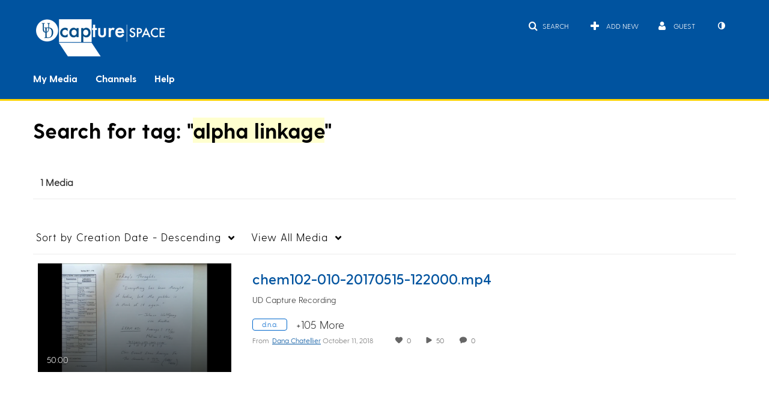

--- FILE ---
content_type: text/plain;charset=UTF-8
request_url: https://capture.udel.edu/user/get-details?format=ajax&_=1769872318296
body_size: 545
content:
{"content":[{"target":"#userMobileMenuDisplayName, #userMenuDisplayName","action":"replace","content":"Guest"}],"script":"$(\"body\").trigger(\"userDetailsPopulated\");;document.querySelector(\"meta[name=xsrf-ajax-nonce]\").setAttribute(\"content\", \"[base64]\");;if (typeof KApps != \"undefined\" && typeof KApps.Accessibility != \"undefined\") {KApps.Accessibility.applySelectedMode();}"}